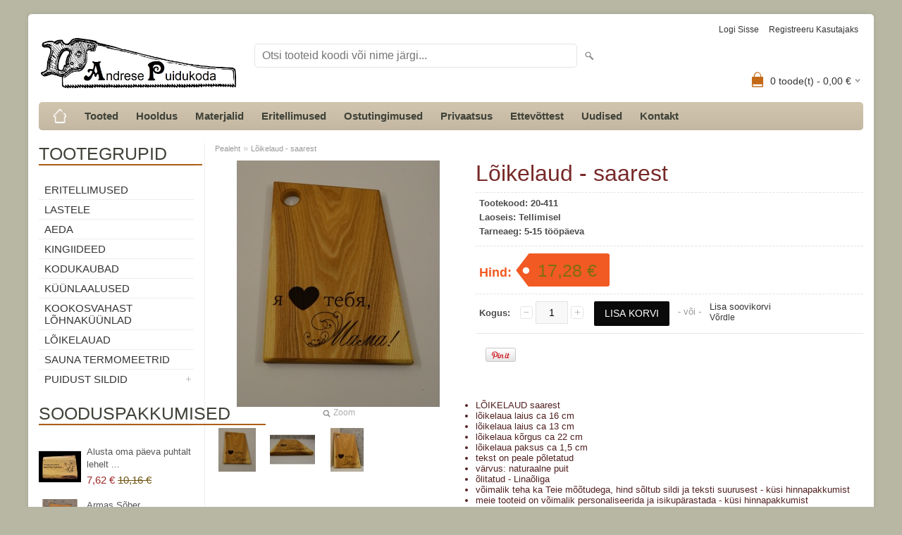

--- FILE ---
content_type: text/html; charset=UTF-8
request_url: https://www.andresepuidukoda.ee/et/a/loikelaud-saarest-9
body_size: 9595
content:
<!DOCTYPE html>
<html dir="ltr" lang="et">
<head>
<title>Lõikelaud - saarest @ Andrese Puidukoda</title>

<meta charset="UTF-8" />
<meta name="keywords" content="Puidust tooted, täispuit, koerasildid, aiasildid, sildid, täispuitmööbel, puitmööbel, eritellimusel valmistatud mööbel, eritellimusmööbel, talusilt" />
<meta name="description" content="   LÕIKELAUD saarest lõikelaua laius ca 16 cm lõikelaua laius ca 13 cm lõikelaua kõrgus ca 22 cm lõikelaua paksus ca 1,5 cm tekst on peale põletatud värvus: naturaalne puit õlitatud - Linaõliga võimalik teha ka Teie mõõtudega, hind sõltub sil..." />
<meta name="author" content="Andrese Puidukoda" />
<meta name="generator" content="ShopRoller.com" />
<meta name="csrf-token" content="lZpt4ddMWMP7rRzRGCEyqzLoZIT6oncaRPXfzn1f" />

<meta property="og:type" content="website" />
<meta property="og:title" content="Lõikelaud - saarest" />
<meta property="og:image" content="https://www.andresepuidukoda.ee/media/andresepuidukoda/.product-image/large/DSC_0161b.JPG" />
<meta property="og:url" content="https://www.andresepuidukoda.ee/et/a/loikelaud-saarest-9" />
<meta property="og:site_name" content="Andrese Puidukoda" />
<meta property="og:description" content="   LÕIKELAUD saarest lõikelaua laius ca 16 cm lõikelaua laius ca 13 cm lõikelaua kõrgus ca 22 cm lõikelaua paksus ca 1,5 cm tekst on peale põletatud värvus: naturaalne puit õlitatud - Linaõliga võimalik teha ka Teie mõõtudega, hind sõltub sil..." />

<meta name="HandheldFriendly" content="True" />
<meta name="MobileOptimized" content="320" />
<meta name="viewport" content="width=device-width, initial-scale=1, minimum-scale=1, maximum-scale=1" />

<base href="https://www.andresepuidukoda.ee/" />

<link href="https://www.andresepuidukoda.ee/media/andresepuidukoda/NewFolder/IMG_8987.PNG" rel="icon" />

<link rel="stylesheet" href="https://www.andresepuidukoda.ee/skin/bigshop/css/all-2922.css" type="text/css" media="screen" />

<script type="text/javascript" src="https://www.andresepuidukoda.ee/skin/bigshop/js/all-2922.js"></script>


<style id="tk-theme-configurator-css" type="text/css">
body { background-image:url(transparent); }
body { background-color:#b7b7a4; }
#content { font-family:'Trebuchet MS',Helvetica,sans-serif; }
#content, .product-info .description, .product-info #wishlist-links a, .product-info .product-attributes-wrap { font-size:13px; }
#content { color:#522020; }
h1,h2,h3,h4,h5,h6,.box .box-heading span { font-family:'Trebuchet MS',Helvetica,sans-serif; }
h1,h2,h3,h4,h5,h6 { color:#782929; }
#menu,#menu > ul > li > div { background-color:#d4c7b0; }
#menu > ul > li > a,#menu > ul > li > div > ul > li > a { color:#3f4238; }
#menu > ul > li:hover > a { background-color:#ddbea9; }
#menu > ul > li:hover > a,#menu > ul > li ul > li > a:hover { color:#3f4238; }
#menu > ul > li > a { font-size:15px; }
#menu > ul > li ul > li > a { font-size:20px; }
.box .box-heading span { color:#3f4238; }
.box .box-heading { font-size:25px; }
.box .box-heading { border-color:; }
.box .box-heading span { border-color:#ad5f17; }
.box-category > ul > li > a, .box-category > ul > li > ul > li a { color:#333333; }
.box-category a:hover { background-color:#edd79d; }
.box-category > ul > li > a, .box-content.filter label { font-size:15px; }
.box-category > ul > li > ul > li a { font-size:15px; }
a.button, input.button, button.button, .box-product > div .cart a.button, .box-product > div .cart input.button, .product-grid > div 
											.cart a.button, .product-grid > div .cart input.button, .product-list > div .cart a.button, 
											.product-list > div .cart input.button, .button.gray { background-color:#b7b7a4; }
a.button, input.button, button.button, .box-product > div .cart a.button, .box-product > div .cart input.button, .product-grid > div 
											.cart a.button, .product-grid > div .cart input.button, .product-list > div .cart a.button, 
											.product-list > div .cart input.button, .button.gray { color:#555555; }
a.button:hover, input.button:hover, button.button:hover, .box-product > div .cart a.button:hover, .box-product > div .cart input.button:hover, 
											.product-grid > div .cart a.button:hover, .product-grid > div .cart input.button:hover, 
											.product-list > div .cart a.button:hover, .product-list > div .cart input.button:hover { background-color:#b7b7a4; }
a.button:hover, input.button:hover, button.button:hover, .box-product > div .cart a.button:hover, .box-product > div .cart input.button:hover, 
											.product-grid > div .cart a.button:hover, .product-grid > div .cart input.button:hover, 
											.product-list > div .cart a.button:hover, .product-list > div .cart input.button:hover { color:#ffffff; }
.button, input.button, button.button, .box-product > div .cart a.button, .box-product > div .cart input.button, .product-grid > div 
											.cart a.button, .product-grid > div .cart input.button, .product-list > div .cart a.button, 
											.product-list > div .cart input.button, .button.gray { font-size:15px; }
#button-cart { background-color:#0a0a0a; }
#button-cart { color:#ffffff; }
#button-cart:hover { background-color:#444444; }
#button-cart:hover { color:#ffffff; }
.product-list .price, .product-grid .price, .box-product .price-old, .box-product .price { color:#705511; }
.product-grid .price-new, .box-product .price-new, .product-list .price-new { color:#9e2a2b; }
.product-list .price-old, .product-grid .price-old, .box-product .price-old { color:#705511; }
.product-list .price, .product-grid .price, .product-list .price-old, .product-grid .price-old, .box-product .price-old, .box-product .price, .box-product .price-new   { font-size:15px; }
.product-info .price-tag { color:#806e0f; }
.product-info .price-old { color:#F00; }
.product-info .price-old { font-size:21px; }
.product-info .price-tag { background-color:#f15a23; }
.product-info .price { color:#F15A23; }
.pagination .links a { background-color:#b7b7a4; }
.pagination .links a { color:#0a0909; }
.pagination .links a { border-color:#eeeeee; }
.pagination .links a:hover { background-color:#ffffff; }
.pagination .links a:hover { color:#6b705c; }
.pagination .links a:hover { border-color:#cccccc; }
.pagination .links b { background-color:#6b705c; }
.pagination .links b { color:#ffffff; }
.pagination .links b { border-color:#6b705c; }
#header #cart .heading h4 { background-color:#c46916; }
#header #cart .heading #cart-total, #header #welcome a, #language, #currency, #header .links { color:#333; }
#footer { background-color:#6b705c; }
#footer h3 { color:#030303; }
#footer .column a { color:#050505; }
#footer .column a:hover { color:#0d0c0c; }
#powered { color:#2b1d01; }
#sr-cookie-policy { background-color:#bcbbbb; }
#sr-cookie-policy, #sr-cookie-policy a { color:#ffffff; }
#sr-cookie-policy button { background-color:; }
#sr-cookie-policy button { color:; }
#sr-cookie-policy button:hover { background-color:; }
#sr-cookie-policy button:hover { color:; }
#sr-cookie-policy button { font-size:px; }
</style>
<style id="tk-custom-css" type="text/css">
</style>

<script type="text/javascript">
if(!Roller) var Roller = {};
Roller.config = new Array();
Roller.config['base_url'] = 'https://www.andresepuidukoda.ee/et/';
Roller.config['base_path'] = '/';
Roller.config['cart/addtocart/after_action'] = '1';
Roller.config['skin_url'] = 'https://www.andresepuidukoda.ee/skin/bigshop/';
Roller.config['translate-fill_required_fields'] = 'Palun täida kõik kohustuslikud väljad';
Roller.t = {"form_error_fill_required_fields":"Palun t\u00e4ida k\u00f5ik kohustuslikud v\u00e4ljad","cart_error_no_items_selected":"Vali tooted!"}
</script>


<!-- Facebook Pixel Code -->
<script>
  !function(f,b,e,v,n,t,s)
  {if(f.fbq)return;n=f.fbq=function(){n.callMethod?
  n.callMethod.apply(n,arguments):n.queue.push(arguments)};
  if(!f._fbq)f._fbq=n;n.push=n;n.loaded=!0;n.version='2.0';
  n.queue=[];t=b.createElement(e);t.async=!0;
  t.src=v;s=b.getElementsByTagName(e)[0];
  s.parentNode.insertBefore(t,s)}(window, document,'script',
  'https://connect.facebook.net/en_US/fbevents.js');
  fbq('init', '587129192239578');
  fbq('track', 'PageView');
</script>
<noscript><img height="1" width="1" style="display:none"
  src="https://www.facebook.com/tr?id=587129192239578&ev=PageView&noscript=1"
/></noscript>
<!-- End Facebook Pixel Code -->
<meta name="google-site-verification" content="iOZj8uI349_9cDoxy7L2sJm9zc5PKGbvE8jQ8lnBJqY" />

            <!-- Global Site Tag (gtag.js) - Google Analytics -->
        <script type="text/javascript">
            window.dataLayer = window.dataLayer || [];
            function gtag(){dataLayer.push(arguments);}
            gtag('consent', 'default', {
                'ad_user_data': 'denied',
                'ad_personalization': 'denied',
                'ad_storage': 'denied',
                'analytics_storage': 'denied',
                'wait_for_update': 500,
              });
            gtag('js', new Date());

            gtag('config', 'UA-189432915-1' );
        </script>
        <script type="text/javascript" async src="https://www.googletagmanager.com/gtag/js?id=UA-189432915-1"></script>
        <script>
        /*
         *   Called when consent changes. Assumes that consent object contains keys which
         *   directly correspond to Google consent types.
         */
        const googleUserConsentListener = function() {
            let consent = this.options;
            gtag('consent', 'update', {
                'ad_user_data': consent.marketing,
                'ad_personalization': consent.marketing,
                'ad_storage': consent.marketing,
                'analytics_storage': consent.analytics
            });
        };

        $('document').ready(function(){
            Roller.Events.on('onUserConsent', googleUserConsentListener);
        });
    </script>
    <!-- Global Site Tag (gtag.js) - Google Analytics Events -->
            <script type="text/javascript"">
                    gtag('event', 'view_item', {"currency":"EUR","value":17.28,"items":[{"item_id":"20-411","item_name":"Lõikelaud - saarest","item_brand":"","price":17.28,"discount":0,"item_category":"Lõikelauad"}]});
                </script>
    
    <!-- Global Site Tag (gtag.js) - Google Analytics Event listeners -->
	    <!-- Facebook Pixel Code -->
            <!-- Facebook Pixel Code -->
<script>
  !function(f,b,e,v,n,t,s)
  {if(f.fbq)return;n=f.fbq=function(){n.callMethod?
  n.callMethod.apply(n,arguments):n.queue.push(arguments)};
  if(!f._fbq)f._fbq=n;n.push=n;n.loaded=!0;n.version='2.0';
  n.queue=[];t=b.createElement(e);t.async=!0;
  t.src=v;s=b.getElementsByTagName(e)[0];
  s.parentNode.insertBefore(t,s)}(window, document,'script',
  'https://connect.facebook.net/en_US/fbevents.js');
  fbq('init', '587129192239578');
  fbq('track', 'PageView');
</script>
<noscript><img height="1" width="1" style="display:none"
  src="https://www.facebook.com/tr?id=587129192239578&ev=PageView&noscript=1"
/></noscript>
<!-- End Facebook Pixel Code -->    
    <script>
        /*
		 *   Called when consent changes. Assumes that consent object contains keys which
		 *   directly correspond to Google consent types.
		 */
        const fbConsentListener = function() {
            let consent = this.options;
            if (consent.analytics == 'granted')
            {

                fbq('consent', 'grant');
            }
        };

        $('document').ready(function(){
            Roller.Events.on('onUserConsent', fbConsentListener);
        });
    </script>

        <script type="text/javascript">
		        fbq('track', 'ViewContent', {"content_ids":["20-411"],"content_category":"Products","content_type":"product","value":17.278656,"currency":"EUR"});
		    </script>
    
    <!--  Facebook Pixel event listeners  -->
	        <script type="text/javascript">
            $(function(){
                                Roller.Events.on('roller:add-to-cart', 
				function() {
									
					if (this.options.length == 0) {
						return true;
					}
					
					if (!$.isArray(this.options)) {
						//wrap event options to array
						this.options = [this.options];
					}
					
					var data = {
						content_type : 'product',
						currency : 'EUR',
						value : 0,
						contents : []
					};
					
					//event value counter
					event_value = 0;
					
					$.each(this.options, function() {
						event_value = event_value + (this.product_price_value * this.qty); 
						data.contents.push({
							id : this.product_sku,
							item_price : this.product_price_value,
							quantity : this.qty,
						})	
					});
					
					//push event value
					data.value = event_value;
					
					fbq('track', 'AddToCart', data);
				}
				
			);
                            });
        </script>
	    <!-- End Facebook Pixel Code -->



</head>

<body class="browser-chrome browser-chrome-131.0.0.0 tk-language-et_EE page-template-page-2columns_left content-template-content-product tk-product-page">

<div id="fb-root"></div>
<script type="text/plain" data-category="analytics" async defer crossorigin="anonymous" src="https://connect.facebook.net/et_EE/sdk.js#xfbml=1&version=v11.0&appId=386731248061277&autoLogAppEvents=1"></script>
<!-- Google tag (gtag.js) -->
<script async src="https://www.googletagmanager.com/gtag/js?id=G-QR9XHJCGZB"></script>
<script>
  window.dataLayer = window.dataLayer || [];
  function gtag(){dataLayer.push(arguments);}
  gtag('js', new Date());

  gtag('config', 'G-QR9XHJCGZB');
</script>
<div class="main-wrapper">

	<div id="header">
		<div id="welcome">

		
		
				<a href="https://www.andresepuidukoda.ee/et/login">Logi sisse</a>
	
				<a href="https://www.andresepuidukoda.ee/et/account/register">Registreeru kasutajaks</a>        
	

</div>

<div id="header-content-block"></div>

<div id="logo"><a href="https://www.andresepuidukoda.ee/et/home">
			<img src="https://www.andresepuidukoda.ee/media/andresepuidukoda/Puidukoda 5.jpg" alt="Andrese Puidukoda" />
	</a></div>

<div id="search"><form id="searchForm" action="https://www.andresepuidukoda.ee/et/search" method="get">
			<input type="hidden" name="page" value="1" />
	<input type="hidden" name="q" value="" />
</form>

<div class="button-search"></div>
<input type="text" id="filter_name" name="filter_name" value="" placeholder="Otsi tooteid koodi või nime järgi..." onClick="this.select();" onKeyDown="this.style.color = '#333';" class="search-autocomplete" />
</div>

		<div id="cart" class="">
		<div class="heading" onclick="window.location='https://www.andresepuidukoda.ee/et/cart'">
			<h4><img width="32" height="32" alt="" src="https://www.andresepuidukoda.ee/skin/bigshop/image/cart-bg.png"></h4>
			<a><span id="cart-total">
				<span id="cart_total_qty">0</span> toode(t) - 
				<span id="cart_total_sum">0,00</span> €
			</span></a>
		</div>
		<div class="content"></div>
	</div>
	</div>

		<div id="menu">
			<span>Menüü</span>
	<ul>

						<li class="home" style="z-index:1100;">
			<a href="https://www.andresepuidukoda.ee/et/home"><span>Pealeht</span></a>
		</li>
		
						<li style="z-index:1099;">
			<a href="https://www.andresepuidukoda.ee/et/category">Tooted</a>
		</li>
		
				
						<li class="tk-cms-page-15 tk-cms-page-hooldus" style="z-index:1097;">
			<a href="https://www.andresepuidukoda.ee/et/p/hooldus">Hooldus</a>
			
		</li>
				<li class="tk-cms-page-11 tk-cms-page-materjalid-1" style="z-index:1097;">
			<a href="https://www.andresepuidukoda.ee/et/p/materjalid-1">Materjalid</a>
			
		</li>
				<li class="tk-cms-page-13 tk-cms-page-eritellimused" style="z-index:1097;">
			<a href="https://www.andresepuidukoda.ee/et/p/eritellimused">Eritellimused</a>
			
		</li>
				<li class="tk-cms-page-16 tk-cms-page-ostutingimused-1" style="z-index:1097;">
			<a href="https://www.andresepuidukoda.ee/et/p/ostutingimused-1">Ostutingimused</a>
			
		</li>
				<li class="tk-cms-page-17 tk-cms-page-privaatsuspoliitika-1" style="z-index:1097;">
			<a href="https://www.andresepuidukoda.ee/et/p/privaatsuspoliitika-1">Privaatsus</a>
			
		</li>
				<li class="tk-cms-page-5 tk-cms-page-ettevottest" style="z-index:1097;">
			<a href="https://www.andresepuidukoda.ee/et/p/ettevottest">Ettevõttest</a>
			
		</li>
				<li class="tk-cms-page-4 tk-cms-page-uudised" style="z-index:1097;">
			<a href="https://www.facebook.com/pg/AndresePuidukoda/">Uudised</a>
			
		</li>
				<li class="tk-cms-page-2 tk-cms-page-andrese-puidukoda" style="z-index:1097;">
			<a href="https://www.andresepuidukoda.ee/et/p/andrese-puidukoda">Kontakt</a>
			
		</li>
		
	</ul>
	</div>
	<div id="container">

				<div id="notification">
					</div>

				<div id="column-left">

						
<div class="box category">
	<div class="box-heading"><span>Tootegrupid</span></div>
	<div class="box-content box-category">
		<ul id="custom_accordion">

						
		
		
		<li class="level_0 tk-category-24">
			<a class="nochild " href="https://www.andresepuidukoda.ee/et/c/eritellimused">Eritellimused</a>
		</li>

			
		
		<li class="level_0 tk-category-26">
			<a class="nochild " href="https://www.andresepuidukoda.ee/et/c/lastele">Lastele</a>
		</li>

			
		
		<li class="level_0 tk-category-23">
			<a class="nochild " href="https://www.andresepuidukoda.ee/et/c/aeda">Aeda</a>
		</li>

			
		
		<li class="level_0 tk-category-9">
			<a class="nochild " href="https://www.andresepuidukoda.ee/et/c/kingiideed">Kingiideed</a>
		</li>

			
		
		<li class="level_0 tk-category-19">
			<a class="nochild " href="https://www.andresepuidukoda.ee/et/c/kodukaubad">Kodukaubad</a>
		</li>

			
		
		<li class="level_0 tk-category-16">
			<a class="nochild " href="https://www.andresepuidukoda.ee/et/c/kuunlaalused">Küünlaalused</a>
		</li>

			
		
		<li class="level_0 tk-category-28">
			<a class="nochild " href="https://www.andresepuidukoda.ee/et/c/kookosvahast-lohnakuunlad">Kookosvahast lõhnaküünlad</a>
		</li>

			
		
		<li class="level_0 tk-category-12">
			<a class="nochild " href="https://www.andresepuidukoda.ee/et/c/loikelauad">Lõikelauad</a>
		</li>

			
		
		<li class="level_0 tk-category-27">
			<a class="nochild " href="https://www.andresepuidukoda.ee/et/c/sauna-termomeetrid">Sauna termomeetrid</a>
		</li>

			
		
		<li class="level_0 tk-category-14">
			<a class="cuuchild " href="https://www.andresepuidukoda.ee/et/c/puidust-sildid">Puidust sildid</a> <span class="down"></span>
			<ul>
												
		
		
		<li class="level_1 tk-category-1">
			<a class="nochild " href="https://www.andresepuidukoda.ee/et/c/tere-tulemast-sildid">Tere tulemast sildid</a>
		</li>

			
		
		<li class="level_1 tk-category-3">
			<a class="nochild " href="https://www.andresepuidukoda.ee/et/c/kodu-sildid">Kodu sildid</a>
		</li>

			
		
		<li class="level_1 tk-category-7">
			<a class="nochild " href="https://www.andresepuidukoda.ee/et/c/sauna-sildid">Sauna sildid</a>
		</li>

			
		
		<li class="level_1 tk-category-10">
			<a class="nochild " href="https://www.andresepuidukoda.ee/et/c/koogi-sildid">Köögi sildid</a>
		</li>

			
		
		<li class="level_1 tk-category-4">
			<a class="nochild " href="https://www.andresepuidukoda.ee/et/c/kassi-sildid">Kassi sildid</a>
		</li>

			
		
		<li class="level_1 tk-category-18">
			<a class="nochild " href="https://www.andresepuidukoda.ee/et/c/koera-sildid">Koera sildid</a>
		</li>

			
		
		<li class="level_1 tk-category-2">
			<a class="nochild " href="https://www.andresepuidukoda.ee/et/c/wc-ja-pesuruumi-sildid-ja-paberihoidjad">WC ja pesuruumi sildid ja paberihoidjad</a>
		</li>

			
		
		<li class="level_1 tk-category-5">
			<a class="nochild " href="https://www.andresepuidukoda.ee/et/c/sobrapaevaks">Sõbrapäevaks</a>
		</li>

			
		
		<li class="level_1 tk-category-15">
			<a class="nochild " href="https://www.andresepuidukoda.ee/et/c/emadele-ja-vanaemadele">Emadele ja vanaemadele</a>
		</li>

			
		
		<li class="level_1 tk-category-11">
			<a class="nochild " href="https://www.andresepuidukoda.ee/et/c/isadele-ja-vanaisadele">Isadele ja vanaisadele</a>
		</li>

			
		
		<li class="level_1 tk-category-6">
			<a class="nochild " href="https://www.andresepuidukoda.ee/et/c/sildid-vene-keeles">Sildid vene keeles</a>
		</li>

			
		
		<li class="level_1 tk-category-17">
			<a class="nochild " href="https://www.andresepuidukoda.ee/et/c/sildid-inglise-keeles">Sildid inglise keeles</a>
		</li>

			
		
		<li class="level_1 tk-category-13">
			<a class="nochild " href="https://www.andresepuidukoda.ee/et/c/lobusad-sildid">Lõbusad sildid</a>
		</li>

				</ul>
		</li>

		
		</ul>
	</div>
</div>

<script type="text/javascript">
$(document).ready(function() {
	$('#custom_accordion').customAccordion({
		classExpand : 'cid18',
		menuClose: false,
		autoClose: true,
		saveState: false,
		disableLink: false,		
		autoExpand: true
	});
});
</script>
		
				
	
		
		
	<div class="box sidebar-onsale-block">

						<div class="box-heading">
			<span>Sooduspakkumised</span>
		</div>
		
				<div class="box-content">
			<div class="box-product">
				
				        <div>
                    <div class="image">
                        
          	          	
          	          	<a href="https://www.andresepuidukoda.ee/et/a/alusta-oma-paeva-puhtalt-lehelt-..."><img src="https://www.andresepuidukoda.ee/media/andresepuidukoda/.product-image/large/413401305_734740231573189_4967109971908066376_n.jpg" alt="Alusta oma päeva puhtalt lehelt ..." /></a>
          </div>
          <div class="name">
            <a href="https://www.andresepuidukoda.ee/et/a/alusta-oma-paeva-puhtalt-lehelt-...">Alusta oma päeva puhtalt lehelt ...</a>
            <div class="attributes">

                                          <span class="label">Tootekood:</span> 21-640              
                            
                            
                                             , &nbsp; <span class="label">Tarneaeg:</span> 3-5 tööpäeva              
            </div>
          </div>
          <div class="description">
          	          		<ul>
<li><span style="text-decoration: underline;">SOODUS-kuna sildil on mõned täkked</span></li>
<li>silt on lepast</li>
<li>sildi laius ca 22 cm</li>
<li>sildi kõrgus ca 15 cm</li>
<li>tekst on peale põletatud</li>
<li>värvus: naturaalne puit</li>
<li>õlitatud - Pinotex Terrace &amp; Wood Oil</li>
<li>võimalik teha ka Teie mõõtudega, hind sõltub sildi ja teksti suurusest - küsi hinnapakkumist</li>
<li>meie tooteid on võimalik personaliseerida ja isikupärastada - küsi hinnapakkumist</li>
</ul>          	          </div>

                    <div class="price">
	            	              <span class="price-new">7,62 &euro; <span class="discount-percent">(-25%)</span></span>
	              <span class="price-old">10,16 &euro;</span>
	                      </div>
          
          <div class="cart">
                    
			<form class="addToCartForm">
				<input type="hidden" name="article_id" value="669">
				<input type="text" name="qty" value="1" size="2" class="input-qti" />
				<a href="javascript:void(0)" class="button addToCartBtn"><span>Lisa korvi</span></a>
			</form>

		  		            </div>
        </div>	
				
				        <div>
                    <div class="image">
                        
          	          	
          	          	<a href="https://www.andresepuidukoda.ee/et/a/armas-sober"><img src="https://www.andresepuidukoda.ee/media/andresepuidukoda/.product-image/large/eDSC_0106.JPG" alt="Armas Sõber" /></a>
          </div>
          <div class="name">
            <a href="https://www.andresepuidukoda.ee/et/a/armas-sober">Armas Sõber</a>
            <div class="attributes">

                                          <span class="label">Tootekood:</span> 19-10              
                            
                                             , &nbsp; <span class="label">Laoseis:</span> 1              
                                             , &nbsp; <span class="label">Tarneaeg:</span> 3-5 tööpäeva              
            </div>
          </div>
          <div class="description">
          	          		<ul>
<li><span>Puidust silt - HIND 14.- &euro; + postikulu</span></li>
<li><span>silt on saarest</span></li>
<li><span>sildi laius ca 15 cm</span></li>
<li><span>sildi k&otilde;rgus ca 22 cm</span></li>
<li>tekst on peale p&otilde;letatud</li>
<li>v&auml;rvus: naturaalne puit</li>
<li>&otilde;litatud&nbsp;- Pinotex Terrace &amp; Wood Oil</li>
<li>v&otilde;imalik teha ka Teie m&otilde;&otilde;tudega, hind s&otilde;ltub sildi ja teksti suurusest&nbsp;- k&uuml;si hinnapakkumist</li>
<li>meie tooteid on v&otilde;imalik personaliseerida ja isikup&auml;rastada - k&uuml;si hinnapakkumist</li>
</ul>
<p><span>&nbsp;</span></p>          	          </div>

                    <div class="price">
	            	              <span class="price-new">12,81 &euro; <span class="discount-percent">(-10%)</span></span>
	              <span class="price-old">14,23 &euro;</span>
	                      </div>
          
          <div class="cart">
                    
			<form class="addToCartForm">
				<input type="hidden" name="article_id" value="11">
				<input type="text" name="qty" value="1" size="2" class="input-qti" />
				<a href="javascript:void(0)" class="button addToCartBtn"><span>Lisa korvi</span></a>
			</form>

		  		            </div>
        </div>	
				
				        <div>
                    <div class="image">
                        
          	          	
          	          	<a href="https://www.andresepuidukoda.ee/et/a/iga-mees-voib-olla-isa"><img src="https://www.andresepuidukoda.ee/media/andresepuidukoda/.product-image/large/413921456_1600628207011869_1481398432533242263_n.jpg" alt="Iga mees võib olla &quot;isa&quot;" /></a>
          </div>
          <div class="name">
            <a href="https://www.andresepuidukoda.ee/et/a/iga-mees-voib-olla-isa">Iga mees võib olla "isa"</a>
            <div class="attributes">

                                          <span class="label">Tootekood:</span> 19-101              
                            
                            
                                             , &nbsp; <span class="label">Tarneaeg:</span> 3-5 tööpäeva              
            </div>
          </div>
          <div class="description">
          	          		<ul>
<li>Isadep&auml;evaks</li>
<li>SOODUS-kuna sildil on m&otilde;ned t&auml;kked v&otilde;i ajaga pisut v&auml;rvi muutnud</li>
<li>Puidust silt - HIND 12.- &euro; + postikulu</li>
<li>silt on lepast</li>
<li>sildi laius ca 15 cm</li>
<li>sildi k&otilde;rgus ca 21 cm</li>
<li>tekst on peale p&otilde;letatud</li>
<li>v&auml;rvus: naturaalne puit</li>
<li>&otilde;litatud&nbsp;- Pinotex Terrace &amp; Wood Oil</li>
<li>v&otilde;imalik teha ka Teie m&otilde;&otilde;tudega, hind s&otilde;ltub sildi ja teksti suurusest&nbsp;- k&uuml;si hinnapakkumist</li>
<li>meie tooteid on v&otilde;imalik personaliseerida ja isikup&auml;rastada - k&uuml;si hinnapakkumist</li>
</ul>          	          </div>

                    <div class="price">
	            	              <span class="price-new">9,76 &euro; <span class="discount-percent">(-20%)</span></span>
	              <span class="price-old">12,20 &euro;</span>
	                      </div>
          
          <div class="cart">
                    
			<form class="addToCartForm">
				<input type="hidden" name="article_id" value="108">
				<input type="text" name="qty" value="1" size="2" class="input-qti" />
				<a href="javascript:void(0)" class="button addToCartBtn"><span>Lisa korvi</span></a>
			</form>

		  		            </div>
        </div>	
				
				        <div>
                    <div class="image">
                        
          	          	
          	          	<a href="https://www.andresepuidukoda.ee/et/a/isa-mees-nr1"><img src="https://www.andresepuidukoda.ee/media/andresepuidukoda/.product-image/large/413243296_365819622717492_6521126196301085920_n.jpg" alt="Isa - mees nr1" /></a>
          </div>
          <div class="name">
            <a href="https://www.andresepuidukoda.ee/et/a/isa-mees-nr1">Isa - mees nr1</a>
            <div class="attributes">

                                          <span class="label">Tootekood:</span> 19-17              
                            
                            
                                             , &nbsp; <span class="label">Tarneaeg:</span> 3-5 tööpäeva              
            </div>
          </div>
          <div class="description">
          	          		<ul>
<li><span>Isadep&auml;evaks</span></li>
<li>SOODUS-kuna sildil on m&otilde;ned t&auml;kked v&otilde;i ajaga pisut v&auml;rvi muutnud</li>
<li><span>Puidust silt - HIND 14.- &euro; + postikulu</span></li>
<li><span>silt on lepast</span></li>
<li><span>sildi laius ca 13 cm</span></li>
<li><span>sildi k&otilde;rgus ca 19 cm</span></li>
<li><span>tekst on peale p&otilde;letatud</span></li>
<li>v&auml;rvus: naturaalne puit</li>
<li><span>&otilde;litatud&nbsp;- Pinotex Terrace &amp; Wood Oil</span></li>
<li>v&otilde;imalik teha ka Teie m&otilde;&otilde;tudega, hind s&otilde;ltub sildi ja teksti suurusest - k&uuml;si hinnapakkumist</li>
<li>meie tooteid on v&otilde;imalik personaliseerida ja isikup&auml;rastada - k&uuml;si hinnapakkumist</li>
</ul>          	          </div>

                    <div class="price">
	            	              <span class="price-new">11,38 &euro; <span class="discount-percent">(-20%)</span></span>
	              <span class="price-old">14,23 &euro;</span>
	                      </div>
          
          <div class="cart">
                    
			<form class="addToCartForm">
				<input type="hidden" name="article_id" value="19">
				<input type="text" name="qty" value="1" size="2" class="input-qti" />
				<a href="javascript:void(0)" class="button addToCartBtn"><span>Lisa korvi</span></a>
			</form>

		  		            </div>
        </div>	
				
										<a href="https://www.andresepuidukoda.ee/et/product/onsale">Vaata veel</a>
						</div>
		</div>
	</div>





		
	<div class="box">

					
				
		
			<p><img src="https://www.andresepuidukoda.ee/media/andresepuidukoda/Turvaline.jpg?_t=1710347268"></p>
		
				
	
	</div>

		
<div class="box" style="width:190px; overflow:hidden;"><div class="fb-like-box" 
 data-href="https://www.facebook.com/AndresePuidukoda/" 
 data-width="190" 
 data-height="310" 
 data-colorscheme="light" 
  data-show-faces="true" 
 data-stream="false" 
 data-header="false"></div></div>

		

		</div>

		 
		<div id="content">

						<div class="breadcrumb">
	<a href="https://www.andresepuidukoda.ee/et/home">Pealeht</a>
			&raquo; <a href="https://www.andresepuidukoda.ee/et/a/loikelaud-saarest-9">Lõikelaud - saarest</a>
	</div>

						
<div class="product-info">
	
	
	
	
	
	<div class="left">
		
				<div class="image ">
						
																		<a href="https://www.andresepuidukoda.ee/media/andresepuidukoda/.product-image/large/DSC_0161b.JPG" title="DSC_0161b.JPG" class="cloud-zoom" id="zoom1" rel="adjustX: 0, adjustY:0, tint:'#000000',tintOpacity:0.2, zoomWidth:360, position:'inside', showTitle:false">
					<img src="https://www.andresepuidukoda.ee/media/andresepuidukoda/.product-image/medium/DSC_0161b.JPG" title="DSC_0161b.JPG" alt="DSC_0161b.JPG" id="image" />
				</a>
				<a id="zoomer" href="https://www.andresepuidukoda.ee/media/andresepuidukoda/.product-image/large/DSC_0161b.JPG" title="DSC_0161b.JPG" rel="article-images" class="popup-image"><span id="zoom-image"><i class="zoom_bttn"></i> Zoom</span></a>
					</div>

								<div class="image-additional">
										
				<a href="https://www.andresepuidukoda.ee/media/andresepuidukoda/.product-image/large/DSC_0161b.JPG" title="DSC_0161b.JPG" class="cloud-zoom-gallery" rel="useZoom: 'zoom1', smallImage: 'https://www.andresepuidukoda.ee/media/andresepuidukoda/.product-image/medium/DSC_0161b.JPG' ">
					<img src="https://www.andresepuidukoda.ee/media/andresepuidukoda/.product-image/thumbnail/DSC_0161b.JPG" title="DSC_0161b.JPG" alt="DSC_0161b.JPG" width="62" height="62" />
				</a>
				<a href="https://www.andresepuidukoda.ee/media/andresepuidukoda/.product-image/large/DSC_0161b.JPG" title="DSC_0161b.JPG" rel="article-images" class="popup-image hidden"></a>

							
				<a href="https://www.andresepuidukoda.ee/media/andresepuidukoda/.product-image/large/DSC_0162b.JPG" title="DSC_0162b.JPG" class="cloud-zoom-gallery" rel="useZoom: 'zoom1', smallImage: 'https://www.andresepuidukoda.ee/media/andresepuidukoda/.product-image/medium/DSC_0162b.JPG' ">
					<img src="https://www.andresepuidukoda.ee/media/andresepuidukoda/.product-image/thumbnail/DSC_0162b.JPG" title="DSC_0162b.JPG" alt="DSC_0162b.JPG" width="62" height="62" />
				</a>
				<a href="https://www.andresepuidukoda.ee/media/andresepuidukoda/.product-image/large/DSC_0162b.JPG" title="DSC_0162b.JPG" rel="article-images" class="popup-image hidden"></a>

							
				<a href="https://www.andresepuidukoda.ee/media/andresepuidukoda/.product-image/large/DSC_0163b.JPG" title="DSC_0163b.JPG" class="cloud-zoom-gallery" rel="useZoom: 'zoom1', smallImage: 'https://www.andresepuidukoda.ee/media/andresepuidukoda/.product-image/medium/DSC_0163b.JPG' ">
					<img src="https://www.andresepuidukoda.ee/media/andresepuidukoda/.product-image/thumbnail/DSC_0163b.JPG" title="DSC_0163b.JPG" alt="DSC_0163b.JPG" width="62" height="62" />
				</a>
				<a href="https://www.andresepuidukoda.ee/media/andresepuidukoda/.product-image/large/DSC_0163b.JPG" title="DSC_0163b.JPG" rel="article-images" class="popup-image hidden"></a>

					</div>
			</div>

		<div class="right">

				
		<h1>Lõikelaud - saarest</h1>

		<div class="description">

									
									<span>Tootekood:</span> <span id="sku-str">20-411</span><br />
			
						
						
            			
						
									<span>Laoseis:</span> <span id="stock-str"><span class="label-outofstock">Tellimisel</span></span><br />
			
									<span>Tarneaeg:</span> <span id="delivery_time">5-15 tööpäeva</span><br />
			
									
		</div>

						
        				<div class="price">
			Hind:
							<span id="old-price" class="price-old" style="display:none;"></span>
				<div id="price" class="price-tag"> 17,28 &euro; </div>
						
			
			
							

													
			
						
								</div>
		

		
						
															<form class="addToCartForm">
					<div class="cart">

												
                        <div>
							<div class="qty">
								<strong>Kogus:</strong>
								<a class="qtyBtn mines" href="javascript:void(0);">-</a>
                                <input id="qty" type="text" class="w30" name="qty" size="2" value="1" data-min="1" data-max="" data-step="1" />
								<a class="qtyBtn plus" href="javascript:void(0);">+</a>
								<input type="hidden" name="article_id" value="420">
							</div>
							<input type="button" value="Lisa korvi" id="button-cart" class="button addToCartBtn " />
						</div>
											    <div><span>&nbsp;&nbsp;&nbsp;- või -&nbsp;&nbsp;&nbsp;</span></div>
					    <div>
					    						      		<div id="wishlist-links">
						  				<a class="wishlist" onclick="Roller.wishlistAddItem('420')" title="Lisa soovikorvi">Lisa soovikorvi</a>
						  		</div><br/>
					      						      									<div id="compare-links">
						  				<a class="wishlist" onclick="Roller.compareAddItem('420')" title="Võrdle">Võrdle</a>
  						  		</div><br/>
					      						      	                            												    </div>
					  					</div>
				</form>
									
				<div class="social_media">
			

		<div class="widget widget-gplusone-share-button"><div class="g-plusone" data-size="medium" data-href="https://www.andresepuidukoda.ee/et/a/loikelaud-saarest-9"></div></div>

		<div class="widget widget-pinterest-share-button"><a href="http://pinterest.com/pin/create/button/?url=https%3A%2F%2Fwww.andresepuidukoda.ee%2Fet%2Fa%2Floikelaud-saarest-9&media=https%3A%2F%2Fwww.andresepuidukoda.ee%2Fmedia%2Fandresepuidukoda%2F.product-image%2Flarge%2FDSC_0161b.JPG&description=L%C3%B5ikelaud+-+saarest" class="pin-it-button" count-layout="horizontal"><img src="//assets.pinterest.com/images/PinExt.png" border="0" title="Pinni" /></a></div>		</div>

						<div class="wrapper product-description-wrap">
			<p> </p>
<ul>
<li>LÕIKELAUD saarest</li>
<li>lõikelaua laius ca 16 cm</li>
<li>lõikelaua laius ca 13 cm</li>
<li>lõikelaua kõrgus ca 22 cm</li>
<li>lõikelaua paksus ca 1,5 cm</li>
<li>tekst on peale põletatud</li>
<li>värvus: naturaalne puit</li>
<li>õlitatud - Linaõliga</li>
<li>võimalik teha ka Teie mõõtudega, hind sõltub sildi ja teksti suurusest - küsi hinnapakkumist</li>
<li>meie tooteid on võimalik personaliseerida ja isikupärastada - küsi hinnapakkumist</li>
</ul>		</div>
		
				
				                	</div>

		
</div>






				<div class="box">
			<div class="box-heading"><span>Sarnased tooted</span></div>
			<div class="box-content product-grid">
							
								
<div>
	<div class="image">

				
		<a href="https://www.andresepuidukoda.ee/et/a/aelles-kodus...">

						
						<img src="https://www.andresepuidukoda.ee/media/andresepuidukoda/.product-image/small/413946715_1014182446338537_1104501481325743786_n.jpg" alt="Selles kodus..." />

		</a>
	</div>
	<div class="name"><a href="https://www.andresepuidukoda.ee/et/a/aelles-kodus...">Selles kodus...</a></div>
	<div class="description">
					<ul>
<li><span>Puidust silt - HIND 14.- &euro; + postikulu</span></li>
<li><span>silt on saarest</span></li>
<li><span>sildi laius ca 22 cm</span></li>
<li><span>sildi k&otilde;rgus ca 24 cm</span></li>
<li>tekst on peale p&otilde;letatud</li>
<li>v&auml;rvus: naturaalne puit</li>
<li>&otilde;litatud&nbsp;- Pinotex Terrace &amp; Wood Oil</li>
<li>v&otilde;imalik teha ka Teie m&otilde;&otilde;tudega, hind s&otilde;ltub sildi ja teksti suurusest - k&uuml;si hinnapakkumist</li>
<li>meie tooteid on v&otilde;imalik personaliseerida ja isikup&auml;rastada - k&uuml;si hinnapakkumist</li>
</ul>
<p><span>&nbsp;</span></p>				<div class="attributes">

										<span class="label">Tootekood:</span> 19-12			
						
										, &nbsp; <span class="label">Laoseis:</span> 1			
										, &nbsp; <span class="label">Tarneaeg:</span> 3-5 tööpäeva			
						
		</div>
	</div>

		<div class="price">
							14,23 &euro;							</div>
	
	<div class="cart">

				
			<form class="addToCartForm">
<!-- Debug Roller_Article_Block_Item 1                -->
				<input type="hidden" name="article_id" value="13">
									<input type="hidden" name="qty" value="1" size="2" class="input-qti" />
								<input type="button" value="Lisa korvi" class="button addToCartBtn productList " />
			</form>

						
				  <div class="wishlist"><a class="tip" onclick="Roller.wishlistAddItem('13')" title="Lisa soovikorvi">Lisa soovikorvi</a></div>
				
				  <div class="compare"><a class="tip" onclick="Roller.compareAddItem('13')" title="Võrdle">Võrdle</a></div>
		
	</div>
</div>
		
							
								
<div>
	<div class="image">

				
		<a href="https://www.andresepuidukoda.ee/et/a/loikelaud-saarest-4">

						
						<img src="https://www.andresepuidukoda.ee/media/andresepuidukoda/.product-image/small/DSC_0141v%20%283%29.JPG" alt="Lõikelaud - saarest" />

		</a>
	</div>
	<div class="name"><a href="https://www.andresepuidukoda.ee/et/a/loikelaud-saarest-4">Lõikelaud - saarest</a></div>
	<div class="description">
					<p> </p>
<ul>
<li>LÕIKELAUD </li>
<li>valmistatud puidust - saar</li>
<li>lõikelaua laius ca 21 cm</li>
<li>lõikelaua kõrgus ca 28 cm + käepide ca 15 cm</li>
<li>lõikelaua paksus ca 1,5 cm</li>
<li>värvus: naturaalne puit</li>
<li>tekst on peale põletatud</li>
<li>õlitatud - Linaõliga</li>
<li>võimalik teha ka Teie mõõtudega, hind sõltub suurusest - küsi hinnapakkumist</li>
<li>meie tooteid on võimalik personaliseerida ja isikupärastada - küsi hinnapakkumist</li>
</ul>				<div class="attributes">

										<span class="label">Tootekood:</span> 19-158			
						
										, &nbsp; <span class="label">Laoseis:</span> <span class="label-outofstock">Tellimisel</span>			
										, &nbsp; <span class="label">Tarneaeg:</span> 5-15 tööpäeva			
						
		</div>
	</div>

		<div class="price">
							25,41 &euro;							</div>
	
	<div class="cart">

				
			<form class="addToCartForm">
<!-- Debug Roller_Article_Block_Item 1                -->
				<input type="hidden" name="article_id" value="165">
									<input type="hidden" name="qty" value="1" size="2" class="input-qti" />
								<input type="button" value="Lisa korvi" class="button addToCartBtn productList " />
			</form>

						
				  <div class="wishlist"><a class="tip" onclick="Roller.wishlistAddItem('165')" title="Lisa soovikorvi">Lisa soovikorvi</a></div>
				
				  <div class="compare"><a class="tip" onclick="Roller.compareAddItem('165')" title="Võrdle">Võrdle</a></div>
		
	</div>
</div>
		
							
								
<div>
	<div class="image">

				
		<a href="https://www.andresepuidukoda.ee/et/a/loikelaud-maailma-parim-isa">

						
						<img src="https://www.andresepuidukoda.ee/media/andresepuidukoda/.product-image/small/123410478_1315796012091435_6869402917816544732_n.jpg" alt="Lõikelaud- Maailma parim isa" />

		</a>
	</div>
	<div class="name"><a href="https://www.andresepuidukoda.ee/et/a/loikelaud-maailma-parim-isa">Lõikelaud- Maailma parim isa</a></div>
	<div class="description">
					<ul>
<li>Isadepäevaks</li>
<li>LÕIKELAUD - tamm</li>
<li>valmistatud puidust - tamm</li>
<li>lõikelaua laius ca 13 cm</li>
<li>lõikelaua kõrgus ca 26 cm</li>
<li>lõikelaua paksus ca 1,5 cm</li>
<li>värvus: naturaalne puit</li>
<li>õlitatud - Linaõliga</li>
<li>võimalik teha ka Teie mõõtudega, hind sõltub suurusest - küsi hinnapakkumist</li>
<li>meie tooteid on võimalik personaliseerida ja isikupärastada - küsi hinnapakkumist </li>
</ul>				<div class="attributes">

										<span class="label">Tootekood:</span> 20-486			
						
										, &nbsp; <span class="label">Laoseis:</span> <span class="label-outofstock">Tellimisel</span>			
										, &nbsp; <span class="label">Tarneaeg:</span> 5-15 tööpäeva			
						
		</div>
	</div>

		<div class="price">
							23,38 &euro;							</div>
	
	<div class="cart">

				
			<form class="addToCartForm">
<!-- Debug Roller_Article_Block_Item 1                -->
				<input type="hidden" name="article_id" value="495">
									<input type="hidden" name="qty" value="1" size="2" class="input-qti" />
								<input type="button" value="Lisa korvi" class="button addToCartBtn productList " />
			</form>

						
				  <div class="wishlist"><a class="tip" onclick="Roller.wishlistAddItem('495')" title="Lisa soovikorvi">Lisa soovikorvi</a></div>
				
				  <div class="compare"><a class="tip" onclick="Roller.compareAddItem('495')" title="Võrdle">Võrdle</a></div>
		
	</div>
</div>
		
							
								
<div>
	<div class="image">

				
		<a href="https://www.andresepuidukoda.ee/et/a/meie-sormed-on-pisikesed-...">

						
						<img src="https://www.andresepuidukoda.ee/media/andresepuidukoda/.product-image/small/123441829_952921008450320_5220057023838132_n.jpg" alt="Lõikelaud - Meie sõrmed on pisikesed ..." />

		</a>
	</div>
	<div class="name"><a href="https://www.andresepuidukoda.ee/et/a/meie-sormed-on-pisikesed-...">Lõikelaud - Meie sõrmed on pisikesed ...</a></div>
	<div class="description">
					<p> </p>
<ul>
<li>LÕIKELAUD - tamm</li>
<li>valmistatud puidust - tamm</li>
<li>lõikelaua laius ca 15 cm</li>
<li>lõikelaua kõrgus ca 25 cm</li>
<li>lõikelaua paksus ca 1,5 cm</li>
<li>värvus: naturaalne puit</li>
<li>õlitatud - Linaõliga</li>
<li>võimalik teha ka Teie mõõtudega, hind sõltub suurusest - küsi hinnapakkumist</li>
<li>meie tooteid on võimalik personaliseerida ja isikupärastada - küsi hinnapakkumist </li>
</ul>				<div class="attributes">

										<span class="label">Tootekood:</span> 20-487			
						
										, &nbsp; <span class="label">Laoseis:</span> <span class="label-outofstock">Tellimisel</span>			
										, &nbsp; <span class="label">Tarneaeg:</span> 5-15 tööpäeva			
						
		</div>
	</div>

		<div class="price">
							22,36 &euro;							</div>
	
	<div class="cart">

				
			<form class="addToCartForm">
<!-- Debug Roller_Article_Block_Item 1                -->
				<input type="hidden" name="article_id" value="496">
									<input type="hidden" name="qty" value="1" size="2" class="input-qti" />
								<input type="button" value="Lisa korvi" class="button addToCartBtn productList " />
			</form>

						
				  <div class="wishlist"><a class="tip" onclick="Roller.wishlistAddItem('496')" title="Lisa soovikorvi">Lisa soovikorvi</a></div>
				
				  <div class="compare"><a class="tip" onclick="Roller.compareAddItem('496')" title="Võrdle">Võrdle</a></div>
		
	</div>
</div>
		
							
								
<div>
	<div class="image">

				
		<a href="https://www.andresepuidukoda.ee/et/a/kandik">

						
						<img src="https://www.andresepuidukoda.ee/media/andresepuidukoda/.product-image/small/eDSC_0003.JPG" alt="Puidust kandik" />

		</a>
	</div>
	<div class="name"><a href="https://www.andresepuidukoda.ee/et/a/kandik">Puidust kandik</a></div>
	<div class="description">
					<p> </p>
<ul>
<li>valmistatud puidust - saar</li>
<li>laius ca 34 cm</li>
<li>kõrgus ca 24 cm</li>
<li>paksus ca 6 cm</li>
<li>värvus: naturaalne puit</li>
<li>õlitatud - Linaõliga</li>
<li>võimalik teha ka Teie mõõtudega, hind sõltub suurusest - küsi hinnapakkumist</li>
<li>meie tooteid on võimalik personaliseerida ja isikupärastada - küsi hinnapakkumist</li>
</ul>				<div class="attributes">

										<span class="label">Tootekood:</span> 20-489			
						
										, &nbsp; <span class="label">Laoseis:</span> <span class="label-outofstock">Tellimisel</span>			
										, &nbsp; <span class="label">Tarneaeg:</span> 5-15 tööpäeva			
						
		</div>
	</div>

		<div class="price">
							28,46 &euro;							</div>
	
	<div class="cart">

				
			<form class="addToCartForm">
<!-- Debug Roller_Article_Block_Item 1                -->
				<input type="hidden" name="article_id" value="497">
									<input type="hidden" name="qty" value="1" size="2" class="input-qti" />
								<input type="button" value="Lisa korvi" class="button addToCartBtn productList " />
			</form>

						
				  <div class="wishlist"><a class="tip" onclick="Roller.wishlistAddItem('497')" title="Lisa soovikorvi">Lisa soovikorvi</a></div>
				
				  <div class="compare"><a class="tip" onclick="Roller.compareAddItem('497')" title="Võrdle">Võrdle</a></div>
		
	</div>
</div>
		
						</div>
		</div>
	
						
		</div>

		<div class="clear"></div>

						
	</div>
</div>
<div id="footer">
	<div class="column column-info">
	<h3>Info</h3>
	<ul>
			<li><a href="https://www.andresepuidukoda.ee/et/p/hooldus">Hooldus</a></li>
			<li><a href="https://www.andresepuidukoda.ee/et/p/materjalid-1">Materjalid</a></li>
			<li><a href="https://www.andresepuidukoda.ee/et/p/eritellimused">Eritellimused</a></li>
			<li><a href="https://www.andresepuidukoda.ee/et/p/ostutingimused-1">Ostutingimused</a></li>
			<li><a href="https://www.andresepuidukoda.ee/et/p/privaatsuspoliitika-1">Privaatsus</a></li>
			<li><a href="https://www.andresepuidukoda.ee/et/p/ettevottest">Ettevõttest</a></li>
			<li><a href="https://www.facebook.com/pg/AndresePuidukoda/">Uudised</a></li>
			<li><a href="https://www.andresepuidukoda.ee/et/p/andrese-puidukoda">Kontakt</a></li>
		</ul>
</div>
<div class="column column-extras">
	<h3>Muu</h3>
	<ul>
			<li><a href="https://www.andresepuidukoda.ee/et/brands">Kaubamärgid</a></li>
			<li><a href="https://www.andresepuidukoda.ee/et/product/onsale">Soodustooted</a></li>
			<li><a href="https://www.andresepuidukoda.ee/et/product/new">Uued tooted</a></li>
			<li><a href="https://www.andresepuidukoda.ee/et/sitemap">Sisukaart</a></li>
		</ul>
</div>
<div class="column column-account">
	<h3>Minu konto</h3>
	<ul>
			<li><a href="https://www.andresepuidukoda.ee/et/account/myaccount">Minu konto</a></li>
			<li><a href="https://www.andresepuidukoda.ee/et/order/list">Tellimuste ajalugu</a></li>
			<li><a href="https://www.andresepuidukoda.ee/et/account/products">Tellitud tooted</a></li>
			<li><a href="https://www.andresepuidukoda.ee/et/account/wishlist">Soovikorv</a></li>
			<li><a href="https://www.andresepuidukoda.ee/et/account/compare">Vaata võrdlust</a></li>
		</ul>
</div>
<div class="column contact column-contacts">
	<h3>Kontakt</h3>
	<ul>
					<li class="company">OÜ Andrese Puidukoda</li>
							<li class="reg_no">Registrikood: 14645605</li>
				<li class="address"><a href="https://maps.google.com/maps?q=Uusna tee 25, 70102 Uusna küla, Viljandi vald, Eesti" target="_blank"><span class="sr-footer-address_street">Uusna tee 25, 70102</span> <span class="sr-footer-address_city">Uusna küla, Viljandi vald</span><span class="sr-footer-address_country">, Eesti</span></a></li>
		<li class="mobile"><a href="callto:+372 516 3963">+372 516 3963</a></li>
		<li class="email"><a href="mailto:andresepuidukoda@hotmail.com">andresepuidukoda@hotmail.com</a></li>
	</ul>
</div>

<div class="social">

		
		
					
				
		
				
	
		

</div>

<div class="clear"></div>
<div id="powered">

	
	
		<div  class="powered-text">
					
				
		
			<p><img src="https://www.andresepuidukoda.ee/media/andresepuidukoda/Itella.jpg?_t=1710347015"><img style="display: block; margin-left: auto; margin-right: auto;" src="https://www.omniva.ee/public/banners/pood/banner_980x200.gif" alt="" width="490" height="100"></p>
<p style="text-align: left;"><br><br><img style="display: block; margin-left: auto; margin-right: auto;" src="https://www.andresepuidukoda.ee/media/andresepuidukoda/240313-182116.png?_t=1710346875" alt="" width="120" height="119"></p>
		
				
	
		</div>

		<div id="tellimiskeskus-badge"><a href="https://www.shoproller.ee" title="ShopRoller on lihtsaim viis e-poe loomiseks" target="_blank">Shoproller.ee</a></div>
</div>
</div>

<script type="text/javascript">
window.___gcfg = {lang: 'et'};
(function() {
    var po = document.createElement('script'); po.type = 'text/javascript'; po.async = true;
    po.src = 'https://apis.google.com/js/plusone.js';
    var s = document.getElementsByTagName('script')[0]; s.parentNode.insertBefore(po, s);
})();
</script><script type="text/plain"  data-category="analytics" src="//assets.pinterest.com/js/pinit.js"></script>
<div id="is-mobile"></div>
</body>
</html>

--- FILE ---
content_type: text/html; charset=utf-8
request_url: https://accounts.google.com/o/oauth2/postmessageRelay?parent=https%3A%2F%2Fwww.andresepuidukoda.ee&jsh=m%3B%2F_%2Fscs%2Fabc-static%2F_%2Fjs%2Fk%3Dgapi.lb.en.2kN9-TZiXrM.O%2Fd%3D1%2Frs%3DAHpOoo_B4hu0FeWRuWHfxnZ3V0WubwN7Qw%2Fm%3D__features__
body_size: 164
content:
<!DOCTYPE html><html><head><title></title><meta http-equiv="content-type" content="text/html; charset=utf-8"><meta http-equiv="X-UA-Compatible" content="IE=edge"><meta name="viewport" content="width=device-width, initial-scale=1, minimum-scale=1, maximum-scale=1, user-scalable=0"><script src='https://ssl.gstatic.com/accounts/o/2580342461-postmessagerelay.js' nonce="YWRv8SlWZgBW6l6CxNGNag"></script></head><body><script type="text/javascript" src="https://apis.google.com/js/rpc:shindig_random.js?onload=init" nonce="YWRv8SlWZgBW6l6CxNGNag"></script></body></html>